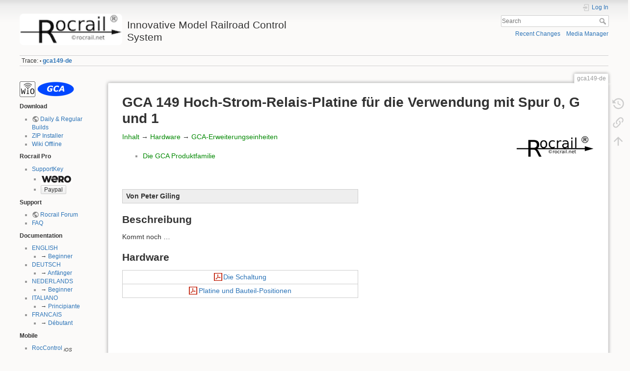

--- FILE ---
content_type: text/html; charset=utf-8
request_url: https://wiki.rocrail.net/doku.php?id=gca149-de
body_size: 20124
content:
<!DOCTYPE html>
<html lang="en" dir="ltr" class="no-js">
<head>
    <meta charset="utf-8" />
    <title>gca149-de [Innovative Model Railroad Control System]</title>
    <script>(function(H){H.className=H.className.replace(/\bno-js\b/,'js')})(document.documentElement)</script>
    <meta name="generator" content="DokuWiki"/>
<meta name="theme-color" content="#008800"/>
<meta name="robots" content="index,follow"/>
<meta name="keywords" content="gca149-de"/>
<link rel="search" type="application/opensearchdescription+xml" href="/lib/exe/opensearch.php" title="Innovative Model Railroad Control System"/>
<link rel="start" href="/"/>
<link rel="manifest" href="/lib/exe/manifest.php"/>
<link rel="alternate" type="application/rss+xml" title="Recent Changes" href="/feed.php"/>
<link rel="alternate" type="application/rss+xml" title="Current namespace" href="/feed.php?mode=list&amp;ns="/>
<link rel="alternate" type="text/html" title="Plain HTML" href="/doku.php?do=export_xhtml&amp;id=gca149-de"/>
<link rel="canonical" href="https://wiki.rocrail.net/doku.php?id=gca149-de"/>
<link rel="stylesheet" href="/lib/exe/css.php?t=dokuwiki&amp;tseed=07a4de233ac9edc18a78bfe38ee78996"/>
<!--[if gte IE 9]><!-->
<script >/*<![CDATA[*/var NS='';var JSINFO = {"schemes":["http","https","telnet","gopher","wais","ftp","ed2k","irc","ldap"],"id":"gca149-de","namespace":"","ACT":"show","useHeadingNavigation":0,"useHeadingContent":0};
/*!]]>*/</script>
<script src="/lib/exe/jquery.php?tseed=f0349b609f9b91a485af8fd8ecd4aea4" defer="defer">/*<![CDATA[*/
/*!]]>*/</script>
<script src="/lib/exe/js.php?t=dokuwiki&amp;tseed=07a4de233ac9edc18a78bfe38ee78996" defer="defer">/*<![CDATA[*/
/*!]]>*/</script>
<!--<![endif]-->
    <meta name="viewport" content="width=device-width,initial-scale=1" />
    <link rel="shortcut icon" href="/lib/exe/fetch.php?media=favicon.ico" />
<link rel="apple-touch-icon" href="/lib/tpl/dokuwiki/images/apple-touch-icon.png" />
    </head>

<body>
    <div id="dokuwiki__site"><div id="dokuwiki__top" class="site dokuwiki mode_show tpl_dokuwiki    showSidebar hasSidebar">

        
<!-- ********** HEADER ********** -->
<header id="dokuwiki__header"><div class="pad group">

    
    <div class="headings group">
        <ul class="a11y skip">
            <li><a href="#dokuwiki__content">skip to content</a></li>
        </ul>

        <h1 class="logo"><a href="/doku.php?id=start"  accesskey="h" title="Home [h]"><img src="/lib/exe/fetch.php?media=wiki:logo.png" width="160" height="49" alt="" /><span>Innovative Model Railroad Control System</span></a></h1>
            </div>

    <div class="tools group">
        <!-- USER TOOLS -->
                    <div id="dokuwiki__usertools">
                <h3 class="a11y">User Tools</h3>
                <ul>
                    <li class="action login"><a href="/doku.php?id=gca149-de&amp;do=login&amp;sectok=" title="Log In" rel="nofollow"><span>Log In</span><svg xmlns="http://www.w3.org/2000/svg" width="24" height="24" viewBox="0 0 24 24"><path d="M10 17.25V14H3v-4h7V6.75L15.25 12 10 17.25M8 2h9a2 2 0 0 1 2 2v16a2 2 0 0 1-2 2H8a2 2 0 0 1-2-2v-4h2v4h9V4H8v4H6V4a2 2 0 0 1 2-2z"/></svg></a></li>                </ul>
            </div>
        
        <!-- SITE TOOLS -->
        <div id="dokuwiki__sitetools">
            <h3 class="a11y">Site Tools</h3>
            <form action="/doku.php?id=start" method="get" role="search" class="search doku_form" id="dw__search" accept-charset="utf-8"><input type="hidden" name="do" value="search" /><input type="hidden" name="id" value="gca149-de" /><div class="no"><input name="q" type="text" class="edit" title="[F]" accesskey="f" placeholder="Search" autocomplete="on" id="qsearch__in" value="" /><button value="1" type="submit" title="Search">Search</button><div id="qsearch__out" class="ajax_qsearch JSpopup"></div></div></form>            <div class="mobileTools">
                <form action="/doku.php" method="get" accept-charset="utf-8"><div class="no"><input type="hidden" name="id" value="gca149-de" /><select name="do" class="edit quickselect" title="Tools"><option value="">Tools</option><optgroup label="Page Tools"><option value="revisions">Old revisions</option><option value="backlink">Backlinks</option></optgroup><optgroup label="Site Tools"><option value="recent">Recent Changes</option><option value="media">Media Manager</option></optgroup><optgroup label="User Tools"><option value="login">Log In</option></optgroup></select><button type="submit">&gt;</button></div></form>            </div>
            <ul>
                <li class="action recent"><a href="/doku.php?id=gca149-de&amp;do=recent" title="Recent Changes [r]" rel="nofollow" accesskey="r">Recent Changes</a></li><li class="action media"><a href="/doku.php?id=gca149-de&amp;do=media&amp;ns=" title="Media Manager" rel="nofollow">Media Manager</a></li>            </ul>
        </div>

    </div>

    <!-- BREADCRUMBS -->
            <div class="breadcrumbs">
                                        <div class="trace"><span class="bchead">Trace:</span> <span class="bcsep">•</span> <span class="curid"><bdi><a href="/doku.php?id=gca149-de"  class="breadcrumbs" title="gca149-de">gca149-de</a></bdi></span></div>
                    </div>
    
    <hr class="a11y" />
</div></header><!-- /header -->

        <div class="wrapper group">

                            <!-- ********** ASIDE ********** -->
                <nav id="dokuwiki__aside" aria-label="Sidebar"><div class="pad aside include group">
                    <h3 class="toggle">Sidebar</h3>
                    <div class="content"><div class="group">
                                                                        
<p>
<a href="/doku.php?id=wio:firststeps-en" class="media" title="wio:firststeps-en" data-wiki-id="wio:firststeps-en"><img src="/lib/exe/fetch.php?h=32&amp;tok=870e80&amp;media=wio:wiologo.png" class="media" loading="lazy" alt="" height="32" /></a>  <a href="/doku.php?id=hardware-en" class="media" title="hardware-en" data-wiki-id="hardware-en"><img src="/lib/exe/fetch.php?h=32&amp;tok=418c46&amp;media=logos:gca.png" class="media" loading="lazy" alt="" height="32" /></a> <br/>

</p>

<p>
<strong>Download</strong>
</p>
<ul>
<li class="level1"><div class="li"> <a href="https://wiki.rocrail.net/rocrail-snapshot/" class="urlextern" title="https://wiki.rocrail.net/rocrail-snapshot/" rel="ugc nofollow">Daily &amp; Regular Builds</a></div>
</li>
<li class="level1"><div class="li"> <a href="/doku.php?id=rocrailonastick-en" class="wikilink1" title="rocrailonastick-en" data-wiki-id="rocrailonastick-en">ZIP Installer</a></div>
</li>
<li class="level1"><div class="li"> <a href="/doku.php?id=wiki-offline-en" class="wikilink1" title="wiki-offline-en" data-wiki-id="wiki-offline-en">Wiki Offline</a></div>
</li>
</ul>

<p>
<strong>Rocrail Pro</strong>
</p>
<ul>
<li class="level1 node"><div class="li"> <a href="/doku.php?id=supportkey-en" class="wikilink1" title="supportkey-en" data-wiki-id="supportkey-en">SupportKey</a></div>
<ul>
<li class="level2"><div class="li"> <a href="/doku.php?id=supportkey-qr" class="media" title="supportkey-qr" data-wiki-id="supportkey-qr"><img src="/lib/exe/fetch.php?w=64&amp;tok=a7282a&amp;media=supportkey:wero-logo-small.png" class="media" loading="lazy" alt="" width="64" /></a></div>
</li>
<li class="level2"><div class="li"> 
<form method="GET" action="https://www.paypal.com/donate">
 <input type="submit" value="Paypal"/>
 <input type="hidden" name="hosted_button_id" value="BTA97LF956AFS"/>
</form>
</div>
</li>
</ul>
</li>
</ul>

<p>
<strong>Support</strong>
</p>
<ul>
<li class="level1"><div class="li"> <a href="https://www.rocrail.info" class="urlextern" title="https://www.rocrail.info" rel="ugc nofollow">Rocrail Forum</a></div>
</li>
<li class="level1"><div class="li"> <a href="/doku.php?id=faq-en" class="wikilink1" title="faq-en" data-wiki-id="faq-en">FAQ</a></div>
</li>
</ul>

<p>
<strong>Documentation</strong>
</p>
<ul>
<li class="level1 node"><div class="li"> <a href="/doku.php?id=english" class="wikilink1" title="english" data-wiki-id="english">ENGLISH</a></div>
<ul>
<li class="level2"><div class="li"> → <a href="/doku.php?id=stepbystep-en" class="wikilink1" title="stepbystep-en" data-wiki-id="stepbystep-en">Beginner</a> </div>
</li>
</ul>
</li>
<li class="level1 node"><div class="li"> <a href="/doku.php?id=german" class="wikilink1" title="german" data-wiki-id="german">DEUTSCH</a></div>
<ul>
<li class="level2"><div class="li"> → <a href="/doku.php?id=stepbystep-de" class="wikilink1" title="stepbystep-de" data-wiki-id="stepbystep-de">Anfänger</a> </div>
</li>
</ul>
</li>
<li class="level1 node"><div class="li"> <a href="/doku.php?id=dutch" class="wikilink1" title="dutch" data-wiki-id="dutch">NEDERLANDS</a></div>
<ul>
<li class="level2"><div class="li"> → <a href="/doku.php?id=stepbystep-nl" class="wikilink1" title="stepbystep-nl" data-wiki-id="stepbystep-nl">Beginner</a> </div>
</li>
</ul>
</li>
<li class="level1 node"><div class="li"> <a href="/doku.php?id=italian" class="wikilink1" title="italian" data-wiki-id="italian">ITALIANO</a></div>
<ul>
<li class="level2"><div class="li"> → <a href="/doku.php?id=stepbystep-it" class="wikilink1" title="stepbystep-it" data-wiki-id="stepbystep-it">Principiante</a> </div>
</li>
</ul>
</li>
<li class="level1 node"><div class="li"> <a href="/doku.php?id=france" class="wikilink1" title="france" data-wiki-id="france">FRANCAIS</a></div>
<ul>
<li class="level2"><div class="li"> → <a href="/doku.php?id=stepbystep-fr" class="wikilink1" title="stepbystep-fr" data-wiki-id="stepbystep-fr">Débutant</a> </div>
</li>
</ul>
</li>
</ul>

<p>
<strong>Mobile</strong>
</p>
<ul>
<li class="level1 node"><div class="li"> <a href="/doku.php?id=rocctrl:rocctrl-en" class="wikilink1" title="rocctrl:rocctrl-en" data-wiki-id="rocctrl:rocctrl-en">RocControl</a> <sub><em>iOS</em></sub></div>
<ul>
<li class="level2"><div class="li"> <a href="/doku.php?id=rocctrl:rocmini-en" class="wikilink1" title="rocctrl:rocmini-en" data-wiki-id="rocctrl:rocmini-en">RocMini</a> <sub><em>watchOS</em></sub></div>
</li>
</ul>
</li>
<li class="level1"><div class="li"> <a href="/doku.php?id=android:androc2-en" class="wikilink1" title="android:androc2-en" data-wiki-id="android:androc2-en">andRoc</a> <sub><em>Android</em></sub></div>
</li>
<li class="level1"><div class="li"> <a href="/doku.php?id=rocweb:rocweb-en" class="wikilink1" title="rocweb:rocweb-en" data-wiki-id="rocweb:rocweb-en">Rocweb</a> <sub><em>Browser</em></sub></div>
</li>
<li class="level1"><div class="li"> <a href="/doku.php?id=arduino:wioctrl-en" class="wikilink1" title="arduino:wioctrl-en" data-wiki-id="arduino:wioctrl-en">WIO-Control</a> <sub><em>ESP/PicoW</em></sub></div>
</li>
</ul>

<p>
<strong>DIY</strong>
</p>
<ul>
<li class="level1"><div class="li"> <a href="/doku.php?id=wio:firststeps-en" class="wikilink1" title="wio:firststeps-en" data-wiki-id="wio:firststeps-en">WIO</a> <sub><em>WiFi &amp; CAN</em></sub></div>
</li>
<li class="level1"><div class="li"> <a href="/doku.php?id=rocnet:rocnetnode-en" class="wikilink1" title="rocnet:rocnetnode-en" data-wiki-id="rocnet:rocnetnode-en">RocNet</a> <sub><em>UDP</em></sub> </div>
</li>
<li class="level1"><div class="li"> <a href="/doku.php?id=cbus:overview-en" class="wikilink1" title="cbus:overview-en" data-wiki-id="cbus:overview-en">CANBUS</a> <sub><em>CAN</em></sub> </div>
</li>
<li class="level1"><div class="li"> <a href="/doku.php?id=hardware-en" class="wikilink1" title="hardware-en" data-wiki-id="hardware-en">GCA</a> <sub><em>PCBs</em></sub></div>
</li>
</ul>

<p>
<strong>User</strong>
</p>
<ul>
<li class="level1"><div class="li"> <a href="/doku.php?id=userthemes-en" class="wikilink1" title="userthemes-en" data-wiki-id="userthemes-en">Themes</a></div>
</li>
<li class="level1"><div class="li"> <a href="/doku.php?id=promotion-all" class="wikilink1" title="promotion-all" data-wiki-id="promotion-all">Events</a></div>
</li>
<li class="level1"><div class="li"> <a href="/doku.php?id=userpages" class="wikilink1" title="userpages" data-wiki-id="userpages">Pages</a></div>
</li>
<li class="level1"><div class="li"> <a href="/doku.php?id=userpages:clubs-de" class="wikilink1" title="userpages:clubs-de" data-wiki-id="userpages:clubs-de">Clubs</a></div>
</li>
<li class="level1"><div class="li"> <a href="/doku.php?id=quips-all" class="wikilink1" title="quips-all" data-wiki-id="quips-all">Quips</a></div>
</li>
</ul>

<p>
<strong>Wiki writer</strong>
</p>
<ul>
<li class="level1"><div class="li"> <a href="/doku.php?id=writer-guidelines" class="wikilink1" title="writer-guidelines" data-wiki-id="writer-guidelines">Guidelines</a></div>
</li>
<li class="level1"><div class="li"> <a href="/doku.php?id=writer-help" class="wikilink1" title="writer-help" data-wiki-id="writer-help">Tips</a></div>
</li>
<li class="level1"><div class="li"> <a href="/doku.php?id=orphans" class="wikilink1" title="orphans" data-wiki-id="orphans">Orphans</a></div>
</li>
<li class="level1"><div class="li"> <a href="https://translations.launchpad.net/rocrail/rocrail-dev/+pots/rocrail" class="urlextern" title="https://translations.launchpad.net/rocrail/rocrail-dev/+pots/rocrail" rel="ugc nofollow">Translations</a></div>
</li>
</ul>

<p>
<strong>Special</strong>
</p>
<ul>
<li class="level1"><div class="li"> <a href="/doku.php?id=develop:develop-corner-en" class="wikilink1" title="develop:develop-corner-en" data-wiki-id="develop:develop-corner-en">Compile&amp;Build</a></div>
</li>
</ul>

<p>
<strong>Legal</strong>
</p>
<ul>
<li class="level1"><div class="li"> <a href="/doku.php?id=disclaimer" class="wikilink1" title="disclaimer" data-wiki-id="disclaimer">Disclaimer</a></div>
</li>
<li class="level1"><div class="li"> <a href="/doku.php?id=credits-en" class="wikilink1" title="credits-en" data-wiki-id="credits-en">Website credits</a></div>
</li>
</ul>
                                            </div></div>
                </div></nav><!-- /aside -->
            
            <!-- ********** CONTENT ********** -->
            <main id="dokuwiki__content"><div class="pad group">
                
                <div class="pageId"><span>gca149-de</span></div>

                <div class="page group">
                                                            <!-- wikipage start -->
                    
<h1 class="sectionedit1" id="gca_149_hoch-strom-relais-platine_fuer_die_verwendung_mit_spur_0_g_und_1">GCA 149 Hoch-Strom-Relais-Platine für die Verwendung mit Spur 0, G und 1</h1>
<div class="level1">

<p>
<a href="/doku.php?id=german" class="media" title="german" data-wiki-id="german"><img src="/lib/exe/fetch.php?media=rocrail-logo-35.png" class="mediaright" loading="lazy" alt="" /></a>
<a href="/doku.php?id=german" class="wikilink1" title="german" data-wiki-id="german">Inhalt</a> → <a href="/doku.php?id=hardware-de" class="wikilink1" title="hardware-de" data-wiki-id="hardware-de">Hardware</a> → <a href="/doku.php?id=hardware-de#erweiterungseinheiten" class="wikilink1" title="hardware-de" data-wiki-id="hardware-de">GCA-Erweiterungseinheiten</a>
</p>
<ul>
<li class="level1"><div class="li">  <a href="/doku.php?id=mgv-overview-de" class="wikilink1" title="mgv-overview-de" data-wiki-id="mgv-overview-de">Die GCA Produktfamilie</a> </div>
</li>
</ul>

<p>
<br/>

</p>
<div class="table sectionedit2"><table class="inline">
	<tr class="row0">
		<th class="col0" colspan="4">Von Peter Giling </th>
	</tr>
</table></div>

</div>

<h2 class="sectionedit3" id="beschreibung">Beschreibung</h2>
<div class="level2">

<p>
Kommt noch …
<br/>

</p>

</div>

<h2 class="sectionedit4" id="hardware">Hardware</h2>
<div class="level2">
<div class="table sectionedit5"><table class="inline">
	<tr class="row0">
		<td class="col0 centeralign">  <a href="/lib/exe/fetch.php?media=gca:gca149_sch.pdf" class="media mediafile mf_pdf" title="gca:gca149_sch.pdf (342.8 KB)">Die Schaltung</a>  </td>
	</tr>
	<tr class="row1">
		<td class="col0 centeralign">  <a href="/lib/exe/fetch.php?media=gca:gca149_pcb.pdf" class="media mediafile mf_pdf" title="gca:gca149_pcb.pdf (14.1 KB)">Platine und Bauteil-Positionen</a>  </td>
	</tr>
</table></div>

<p>
<br/>

</p>

</div>
                    <!-- wikipage stop -->
                                    </div>

                <div class="docInfo"><bdi>gca149-de.txt</bdi> · Last modified: 2020/01/11 01:39 by <bdi>127.0.0.1</bdi></div>

                
                <hr class="a11y" />
            </div></main><!-- /content -->

            <!-- PAGE ACTIONS -->
            <nav id="dokuwiki__pagetools" aria-labelledby="dokuwiki__pagetools__heading">
                <h3 class="a11y" id="dokuwiki__pagetools__heading">Page Tools</h3>
                <div class="tools">
                    <ul>
                        <li class="revs"><a href="/doku.php?id=gca149-de&amp;do=revisions" title="Old revisions [o]" rel="nofollow" accesskey="o"><span>Old revisions</span><svg xmlns="http://www.w3.org/2000/svg" width="24" height="24" viewBox="0 0 24 24"><path d="M11 7v5.11l4.71 2.79.79-1.28-4-2.37V7m0-5C8.97 2 5.91 3.92 4.27 6.77L2 4.5V11h6.5L5.75 8.25C6.96 5.73 9.5 4 12.5 4a7.5 7.5 0 0 1 7.5 7.5 7.5 7.5 0 0 1-7.5 7.5c-3.27 0-6.03-2.09-7.06-5h-2.1c1.1 4.03 4.77 7 9.16 7 5.24 0 9.5-4.25 9.5-9.5A9.5 9.5 0 0 0 12.5 2z"/></svg></a></li><li class="backlink"><a href="/doku.php?id=gca149-de&amp;do=backlink" title="Backlinks" rel="nofollow"><span>Backlinks</span><svg xmlns="http://www.w3.org/2000/svg" width="24" height="24" viewBox="0 0 24 24"><path d="M10.59 13.41c.41.39.41 1.03 0 1.42-.39.39-1.03.39-1.42 0a5.003 5.003 0 0 1 0-7.07l3.54-3.54a5.003 5.003 0 0 1 7.07 0 5.003 5.003 0 0 1 0 7.07l-1.49 1.49c.01-.82-.12-1.64-.4-2.42l.47-.48a2.982 2.982 0 0 0 0-4.24 2.982 2.982 0 0 0-4.24 0l-3.53 3.53a2.982 2.982 0 0 0 0 4.24m2.82-4.24c.39-.39 1.03-.39 1.42 0a5.003 5.003 0 0 1 0 7.07l-3.54 3.54a5.003 5.003 0 0 1-7.07 0 5.003 5.003 0 0 1 0-7.07l1.49-1.49c-.01.82.12 1.64.4 2.43l-.47.47a2.982 2.982 0 0 0 0 4.24 2.982 2.982 0 0 0 4.24 0l3.53-3.53a2.982 2.982 0 0 0 0-4.24.973.973 0 0 1 0-1.42z"/></svg></a></li><li class="top"><a href="#dokuwiki__top" title="Back to top [t]" rel="nofollow" accesskey="t"><span>Back to top</span><svg xmlns="http://www.w3.org/2000/svg" width="24" height="24" viewBox="0 0 24 24"><path d="M13 20h-2V8l-5.5 5.5-1.42-1.42L12 4.16l7.92 7.92-1.42 1.42L13 8v12z"/></svg></a></li>                    </ul>
                </div>
            </nav>
        </div><!-- /wrapper -->

        
<!-- ********** FOOTER ********** -->
<footer id="dokuwiki__footer"><div class="pad">
    <div class="license">Except where otherwise noted, content on this wiki is licensed under the following license: <bdi><a href="https://creativecommons.org/licenses/by-sa/4.0/deed.en" rel="license" class="urlextern">CC Attribution-Share Alike 4.0 International</a></bdi></div>
    <div class="buttons">
        <a href="https://creativecommons.org/licenses/by-sa/4.0/deed.en" rel="license"><img src="/lib/images/license/button/cc-by-sa.png" alt="CC Attribution-Share Alike 4.0 International" /></a>        <a href="https://www.dokuwiki.org/donate" title="Donate" ><img
            src="/lib/tpl/dokuwiki/images/button-donate.gif" width="80" height="15" alt="Donate" /></a>
        <a href="https://php.net" title="Powered by PHP" ><img
            src="/lib/tpl/dokuwiki/images/button-php.gif" width="80" height="15" alt="Powered by PHP" /></a>
        <a href="//validator.w3.org/check/referer" title="Valid HTML5" ><img
            src="/lib/tpl/dokuwiki/images/button-html5.png" width="80" height="15" alt="Valid HTML5" /></a>
        <a href="//jigsaw.w3.org/css-validator/check/referer?profile=css3" title="Valid CSS" ><img
            src="/lib/tpl/dokuwiki/images/button-css.png" width="80" height="15" alt="Valid CSS" /></a>
        <a href="https://dokuwiki.org/" title="Driven by DokuWiki" ><img
            src="/lib/tpl/dokuwiki/images/button-dw.png" width="80" height="15"
            alt="Driven by DokuWiki" /></a>
    </div>

    </div></footer><!-- /footer -->
    </div></div><!-- /site -->

    <div class="no"><img src="/lib/exe/taskrunner.php?id=gca149-de&amp;1769009745" width="2" height="1" alt="" /></div>
    <div id="screen__mode" class="no"></div></body>
</html>
